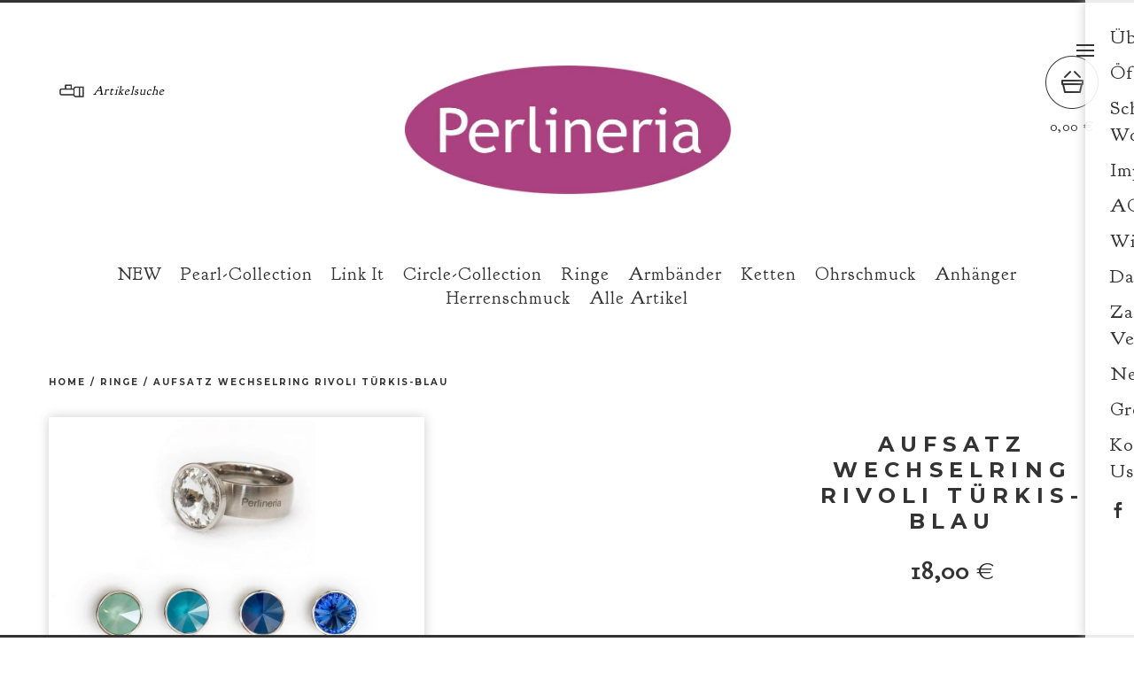

--- FILE ---
content_type: text/html; charset=utf-8
request_url: https://www.perlineria.de/product/aufsatz-wechselring-swarovski-rivoli-turkis-blau
body_size: 10159
content:
<!DOCTYPE html>
<!--[if lte IE 9 ]><html class="ie"><![endif]-->
<!--[if gt IE 9 ]><html><![endif]-->
<!--[if !IE]>--><html><!--<![endif]-->
  <head>
    <title>Perlineria </title>
    <!--<title>perlineria &mdash; Aufsatz Wechselring Rivoli Türkis-blau</title>-->
    <link rel="icon" type="image/png" href="https://assets.bigcartel.com/product_images/242289776/Perlinerialabel_Favicon.png">
    <link rel="apple-touch-icon" href="https://assets.bigcartel.com/product_images/242289584/Perlinerialabel_touch-icon.png"/>
    <meta charset="utf-8">
    <meta name="viewport" content="width=device-width,maximum-scale=1.0,user-scalable=no">
    <meta name="facebook-domain-verification" content="7mbxl21h05kjv312096sqz3y2woqdy"/>
    <link href="/theme_stylesheets/232899357/1758777772/theme.css" rel="stylesheet">
    <!-- Served from Big Cartel Storefront -->
<!-- Big Cartel generated meta tags -->
<meta name="generator" content="Big Cartel" />
<meta name="author" content="perlineria" />
<meta name="description" content="Aufsatz für den PERLINERIA® Wechselring Handgefertigter Ringaufsatz zum Aufschrauben auf die PERLINERIA® Ringschiene. Von Hand gefasster 14mm..." />
<meta name="referrer" content="strict-origin-when-cross-origin" />
<meta name="product_id" content="50728408" />
<meta name="product_name" content="Aufsatz Wechselring Rivoli Türkis-blau" />
<meta name="product_permalink" content="aufsatz-wechselring-swarovski-rivoli-turkis-blau" />
<meta name="theme_name" content="PickleJuice" />
<meta name="theme_version" content="2.1.1" />
<meta property="og:type" content="product" />
<meta property="og:site_name" content="perlineria" />
<meta property="og:title" content="Aufsatz Wechselring Rivoli Türkis-blau" />
<meta property="og:url" content="https://www.perlineria.de/product/aufsatz-wechselring-swarovski-rivoli-turkis-blau" />
<meta property="og:description" content="Aufsatz für den PERLINERIA® Wechselring Handgefertigter Ringaufsatz zum Aufschrauben auf die PERLINERIA® Ringschiene. Von Hand gefasster 14mm..." />
<meta property="og:image" content="https://assets.bigcartel.com/product_images/224927338/DSCF7895+_5_schrift.jpg?auto=format&amp;fit=max&amp;h=1200&amp;w=1200" />
<meta property="og:image:secure_url" content="https://assets.bigcartel.com/product_images/224927338/DSCF7895+_5_schrift.jpg?auto=format&amp;fit=max&amp;h=1200&amp;w=1200" />
<meta property="og:price:amount" content="18.00" />
<meta property="og:price:currency" content="EUR" />
<meta property="og:availability" content="instock" />
<meta name="twitter:card" content="summary_large_image" />
<meta name="twitter:title" content="Aufsatz Wechselring Rivoli Türkis-blau" />
<meta name="twitter:description" content="Aufsatz für den PERLINERIA® Wechselring Handgefertigter Ringaufsatz zum Aufschrauben auf die PERLINERIA® Ringschiene. Von Hand gefasster 14mm..." />
<meta name="twitter:image" content="https://assets.bigcartel.com/product_images/224927338/DSCF7895+_5_schrift.jpg?auto=format&amp;fit=max&amp;h=1200&amp;w=1200" />
<!-- end of generated meta tags -->

<!-- Big Cartel generated link tags -->
<link rel="preconnect" href="https://fonts.googleapis.com" />
<link rel="preconnect" href="https://fonts.gstatic.com" crossorigin="true" />
<link rel="stylesheet" href="//fonts.googleapis.com/css?family=Goudy+Bookletter+1911|Montserrat:300,400,500,700&amp;display=swap" type="text/css" title="Google Fonts" />
<link rel="canonical" href="https://www.perlineria.de/product/aufsatz-wechselring-swarovski-rivoli-turkis-blau" />
<link rel="alternate" href="https://www.perlineria.de/products.xml" type="application/rss+xml" title="Product Feed" />
<link rel="icon" href="/favicon.svg" type="image/svg+xml" />
<link rel="icon" href="/favicon.ico" type="image/x-icon" />
<link rel="apple-touch-icon" href="/apple-touch-icon.png" />
<!-- end of generated link tags -->

<!-- Big Cartel generated structured data -->
<script type="application/ld+json">
{"@context":"https://schema.org","@type":"BreadcrumbList","itemListElement":[{"@type":"ListItem","position":1,"name":"Home","item":"https://www.perlineria.de/"},{"@type":"ListItem","position":2,"name":"Products","item":"https://www.perlineria.de/products"},{"@type":"ListItem","position":3,"name":"Ringe","item":"https://www.perlineria.de/category/ringe"},{"@type":"ListItem","position":4,"name":"Aufsatz Wechselring Rivoli Türkis-blau","item":"https://www.perlineria.de/product/aufsatz-wechselring-swarovski-rivoli-turkis-blau"}]}
</script>
<script type="application/ld+json">
{"@context":"https://schema.org/","@type":"Product","name":"Aufsatz Wechselring Rivoli Türkis-blau","url":"https://www.perlineria.de/product/aufsatz-wechselring-swarovski-rivoli-turkis-blau","description":"Aufsatz für den PERLINERIA® Wechselring\n\nHandgefertigter Ringaufsatz zum Aufschrauben auf die PERLINERIA® Ringschiene. Von Hand gefasster 14mm SWAROVSKI Rivoli Kristall.\n\n18.00 € bzw. 21.00 € - je nach Farbe. Farbauswahl im Pull-down Menü.\n\nDurchmesser Ringaufsatz: ca. 16 mm \nHöhe: ca. 10,5 mm (ohne Gewinde)\nMaterial:Edelstahl,  \u0026quot;Crystallized™ - Swarovski Elements\u0026quot;, Lieferung ohne Ringschiene\n\nPreis inkl. MwSt. zzgl. Versandkosten\nAll prices are given in Euro and include VAT - additionally shipping costs according to our separate shipping costs overview\n\nLieferzeit (DE) ca. 3-5 Werktage*\n* Gilt für Lieferungen innerhalb Deutschlands. Lieferzeiten für andere Länder entnehmen Sie bitte der Schaltfläche mit den Versandinformationen\n\nShipping (DE) ca. 3-5 business days\nPlease find delivery times for other countries here: shipping information \n \nGeschenkbox dazu? Bestellbar in der Kategorie \u0026#39;Geschenkboxen\u0026#39;\nYou would like a gift box? Orderable in the category ‘Geschenkboxen’\n\n\n","sku":"50728408","image":["https://assets.bigcartel.com/product_images/224927338/DSCF7895+_5_schrift.jpg?auto=format\u0026fit=max\u0026h=1200\u0026w=1200"],"brand":{"@type":"Brand","name":"perlineria"},"offers":[{"@type":"Offer","name":"Aufsatz Wechselring Rivoli Türkis-blau (Auswahl treffen)","url":"https://www.perlineria.de/product/aufsatz-wechselring-swarovski-rivoli-turkis-blau","sku":"184201411","price":"18.0","priceCurrency":"EUR","priceValidUntil":"2027-01-21","availability":"https://schema.org/InStock","itemCondition":"NewCondition","additionalProperty":[{"@type":"PropertyValue","propertyID":"item_group_id","value":"50728408"}],"shippingDetails":[{"@type":"OfferShippingDetails","shippingDestination":{"@type":"DefinedRegion","addressCountry":"AT"},"shippingRate":{"@type":"MonetaryAmount","value":"7.9","currency":"EUR"}},{"@type":"OfferShippingDetails","shippingDestination":{"@type":"DefinedRegion","addressCountry":"DE"},"shippingRate":{"@type":"MonetaryAmount","value":"4.95","currency":"EUR"}}]},{"@type":"Offer","name":"Aufsatz Wechselring Rivoli Türkis-blau (Aufsatz mint green - €21.00)","url":"https://www.perlineria.de/product/aufsatz-wechselring-swarovski-rivoli-turkis-blau","sku":"184201414","price":"21.0","priceCurrency":"EUR","priceValidUntil":"2027-01-21","availability":"https://schema.org/InStock","itemCondition":"NewCondition","additionalProperty":[{"@type":"PropertyValue","propertyID":"item_group_id","value":"50728408"}],"shippingDetails":[{"@type":"OfferShippingDetails","shippingDestination":{"@type":"DefinedRegion","addressCountry":"AT"},"shippingRate":{"@type":"MonetaryAmount","value":"7.9","currency":"EUR"}},{"@type":"OfferShippingDetails","shippingDestination":{"@type":"DefinedRegion","addressCountry":"DE"},"shippingRate":{"@type":"MonetaryAmount","value":"4.95","currency":"EUR"}}]},{"@type":"Offer","name":"Aufsatz Wechselring Rivoli Türkis-blau (Aufsatz azure blue - €21.00)","url":"https://www.perlineria.de/product/aufsatz-wechselring-swarovski-rivoli-turkis-blau","sku":"184201417","price":"21.0","priceCurrency":"EUR","priceValidUntil":"2027-01-21","availability":"https://schema.org/InStock","itemCondition":"NewCondition","additionalProperty":[{"@type":"PropertyValue","propertyID":"item_group_id","value":"50728408"}],"shippingDetails":[{"@type":"OfferShippingDetails","shippingDestination":{"@type":"DefinedRegion","addressCountry":"AT"},"shippingRate":{"@type":"MonetaryAmount","value":"7.9","currency":"EUR"}},{"@type":"OfferShippingDetails","shippingDestination":{"@type":"DefinedRegion","addressCountry":"DE"},"shippingRate":{"@type":"MonetaryAmount","value":"4.95","currency":"EUR"}}]},{"@type":"Offer","name":"Aufsatz Wechselring Rivoli Türkis-blau (ausverkauft Aufsatz royal blue - €21.00)","url":"https://www.perlineria.de/product/aufsatz-wechselring-swarovski-rivoli-turkis-blau","sku":"184201420","price":"21.0","priceCurrency":"EUR","priceValidUntil":"2027-01-21","availability":"https://schema.org/InStock","itemCondition":"NewCondition","additionalProperty":[{"@type":"PropertyValue","propertyID":"item_group_id","value":"50728408"}],"shippingDetails":[{"@type":"OfferShippingDetails","shippingDestination":{"@type":"DefinedRegion","addressCountry":"AT"},"shippingRate":{"@type":"MonetaryAmount","value":"7.9","currency":"EUR"}},{"@type":"OfferShippingDetails","shippingDestination":{"@type":"DefinedRegion","addressCountry":"DE"},"shippingRate":{"@type":"MonetaryAmount","value":"4.95","currency":"EUR"}}]},{"@type":"Offer","name":"Aufsatz Wechselring Rivoli Türkis-blau (ausverkauft Aufsatz sapphire - €18.00)","url":"https://www.perlineria.de/product/aufsatz-wechselring-swarovski-rivoli-turkis-blau","sku":"184201423","price":"18.0","priceCurrency":"EUR","priceValidUntil":"2027-01-21","availability":"https://schema.org/InStock","itemCondition":"NewCondition","additionalProperty":[{"@type":"PropertyValue","propertyID":"item_group_id","value":"50728408"}],"shippingDetails":[{"@type":"OfferShippingDetails","shippingDestination":{"@type":"DefinedRegion","addressCountry":"AT"},"shippingRate":{"@type":"MonetaryAmount","value":"7.9","currency":"EUR"}},{"@type":"OfferShippingDetails","shippingDestination":{"@type":"DefinedRegion","addressCountry":"DE"},"shippingRate":{"@type":"MonetaryAmount","value":"4.95","currency":"EUR"}}]}]}
</script>

<!-- end of generated structured data -->

<script>
  window.bigcartel = window.bigcartel || {};
  window.bigcartel = {
    ...window.bigcartel,
    ...{"account":{"id":3172919,"host":"www.perlineria.de","bc_host":"perlineria.bigcartel.com","currency":"EUR","country":{"code":"DE","name":"Germany"}},"theme":{"name":"PickleJuice","version":"2.1.1","colors":{"link_hover_color":null,"button_background_color":null,"button_text_color":null,"background_color":null,"button_hover_background_color":null,"primary_text_color":null,"link_text_color":null}},"checkout":{"payments_enabled":true,"stripe_publishable_key":"pk_live_xuiQcbBBJE8L27VZmup2aB9g","paypal_merchant_id":"TGCT2TKXULA96"},"product":{"id":50728408,"name":"Aufsatz Wechselring Rivoli Türkis-blau","permalink":"aufsatz-wechselring-swarovski-rivoli-turkis-blau","position":209,"url":"/product/aufsatz-wechselring-swarovski-rivoli-turkis-blau","status":"active","created_at":"2018-10-11T21:25:11.000Z","has_password_protection":false,"images":[{"url":"https://assets.bigcartel.com/product_images/224927338/DSCF7895+_5_schrift.jpg?auto=format\u0026fit=max\u0026h=1000\u0026w=1000","width":1214,"height":1088}],"price":18.0,"default_price":18.0,"tax":0.0,"on_sale":false,"description":"Aufsatz für den PERLINERIA® Wechselring\r\n\r\nHandgefertigter Ringaufsatz zum Aufschrauben auf die PERLINERIA® Ringschiene. Von Hand gefasster 14mm SWAROVSKI Rivoli Kristall.\r\n\r\n18.00 € bzw. 21.00 € - je nach Farbe. Farbauswahl im Pull-down Menü.\r\n\r\nDurchmesser Ringaufsatz: ca. 16 mm \r\nHöhe: ca. 10,5 mm (ohne Gewinde)\r\nMaterial:Edelstahl,  \"Crystallized™ - Swarovski Elements\", Lieferung ohne Ringschiene\r\n\r\nPreis inkl. MwSt. zzgl. \u003ca href=\"/versand\"\u003eVersandkosten\u003c/a\u003e\r\nAll prices are given in Euro and include VAT - additionally shipping costs according to our separate \u003ca href=\"/versand\"\u003eshipping costs overview\u003c/a\u003e\r\n\r\nLieferzeit (DE) ca. 3-5 Werktage*\r\n* Gilt für Lieferungen innerhalb Deutschlands. Lieferzeiten für andere Länder entnehmen Sie bitte der Schaltfläche mit den \u003ca href=\"/versand\"\u003eVersandinformationen\u003c/a\u003e\r\n\r\nShipping (DE) ca. 3-5 business days\r\nPlease find delivery times for other countries here: \u003ca href=\"/versand\"\u003eshipping information\u003c/a\u003e \r\n \r\nGeschenkbox dazu? Bestellbar in der Kategorie 'Geschenkboxen'\r\nYou would like a gift box? Orderable in the category ‘Geschenkboxen’\r\n\r\n\r\n","has_option_groups":false,"options":[{"id":184201411,"name":"Auswahl treffen","price":18.0,"sold_out":false,"has_custom_price":false,"option_group_values":[],"isLowInventory":true,"isAlmostSoldOut":true},{"id":184201414,"name":"Aufsatz mint green - €21.00","price":21.0,"sold_out":false,"has_custom_price":true,"option_group_values":[],"isLowInventory":true,"isAlmostSoldOut":true},{"id":184201417,"name":"Aufsatz azure blue - €21.00","price":21.0,"sold_out":false,"has_custom_price":true,"option_group_values":[],"isLowInventory":true,"isAlmostSoldOut":true},{"id":184201420,"name":"ausverkauft Aufsatz royal blue - €21.00","price":21.0,"sold_out":false,"has_custom_price":true,"option_group_values":[],"isLowInventory":true,"isAlmostSoldOut":true},{"id":184201423,"name":"ausverkauft Aufsatz sapphire - €18.00","price":18.0,"sold_out":false,"has_custom_price":false,"option_group_values":[],"isLowInventory":true,"isAlmostSoldOut":true}],"artists":[],"categories":[{"id":13041415,"name":"Ringe","permalink":"ringe","url":"/category/ringe"}],"option_groups":[],"shipping":[{"amount_alone":7.9,"amount_with_others":0.0,"country":{"id":4,"name":"Austria","code":"AT"}},{"amount_alone":4.95,"amount_with_others":0.0,"country":{"id":16,"name":"Germany","code":"DE"}}]},"page":{"type":"product"}}
  }
</script>
<script id="stripe-js" src="https://js.stripe.com/v3/" async></script>
<script async src="https://www.paypal.com/sdk/js?client-id=AbPSFDwkxJ_Pxau-Ek8nKIMWIanP8jhAdSXX5MbFoCq_VkpAHX7DZEbfTARicVRWOVUgeUt44lu7oHF-&merchant-id=TGCT2TKXULA96&currency=EUR&components=messages,buttons" data-partner-attribution-id="BigCartel_SP_PPCP" data-namespace="PayPalSDK"></script>
<style type="text/css">.bc-product-video-embed { width: 100%; max-width: 640px; margin: 0 auto 1rem; } .bc-product-video-embed iframe { aspect-ratio: 16 / 9; width: 100%; border: 0; }</style>
<script type="text/javascript">
  var _bcaq = _bcaq || [];
  _bcaq.push(['_setUrl','stats1.bigcartel.com']);_bcaq.push(['_trackVisit','3172919']);_bcaq.push(['_trackProduct','50728408','3172919']);
  (function() {
    var bca = document.createElement('script'); bca.type = 'text/javascript'; bca.async = true;
    bca.src = '/stats.min.js';
    var s = document.getElementsByTagName('script')[0]; s.parentNode.insertBefore(bca, s);
  })();
</script>
<script src="/assets/currency-formatter-e6d2ec3fd19a4c813ec8b993b852eccecac4da727de1c7e1ecbf0a335278e93a.js"></script>
  
<style></style>
</head>
  
  <body class="product">
   <script>window.gdprAppliesGlobally=true;if(!("cmp_id" in window)||window.cmp_id<1){window.cmp_id=0}if(!("cmp_cdid" in window)){window.cmp_cdid="8e3dbf9eda6e"}if(!("cmp_params" in window)){window.cmp_params=""}if(!("cmp_host" in window)){window.cmp_host="b.delivery.consentmanager.net"}if(!("cmp_cdn" in window)){window.cmp_cdn="cdn.consentmanager.net"}if(!("cmp_proto" in window)){window.cmp_proto="https:"}if(!("cmp_codesrc" in window)){window.cmp_codesrc="0"}window.cmp_getsupportedLangs=function(){var b=["DE","EN","FR","IT","NO","DA","FI","ES","PT","RO","BG","ET","EL","GA","HR","LV","LT","MT","NL","PL","SV","SK","SL","CS","HU","RU","SR","ZH","TR","UK","AR","BS"];if("cmp_customlanguages" in window){for(var a=0;a<window.cmp_customlanguages.length;a++){b.push(window.cmp_customlanguages[a].l.toUpperCase())}}return b};window.cmp_getRTLLangs=function(){var a=["AR"];if("cmp_customlanguages" in window){for(var b=0;b<window.cmp_customlanguages.length;b++){if("r" in window.cmp_customlanguages[b]&&window.cmp_customlanguages[b].r){a.push(window.cmp_customlanguages[b].l)}}}return a};window.cmp_getlang=function(j){if(typeof(j)!="boolean"){j=true}if(j&&typeof(cmp_getlang.usedlang)=="string"&&cmp_getlang.usedlang!==""){return cmp_getlang.usedlang}var g=window.cmp_getsupportedLangs();var c=[];var f=location.hash;var e=location.search;var a="languages" in navigator?navigator.languages:[];if(f.indexOf("cmplang=")!=-1){c.push(f.substr(f.indexOf("cmplang=")+8,2).toUpperCase())}else{if(e.indexOf("cmplang=")!=-1){c.push(e.substr(e.indexOf("cmplang=")+8,2).toUpperCase())}else{if("cmp_setlang" in window&&window.cmp_setlang!=""){c.push(window.cmp_setlang.toUpperCase())}else{if(a.length>0){for(var d=0;d<a.length;d++){c.push(a[d])}}}}}if("language" in navigator){c.push(navigator.language)}if("userLanguage" in navigator){c.push(navigator.userLanguage)}var h="";for(var d=0;d<c.length;d++){var b=c[d].toUpperCase();if(g.indexOf(b)!=-1){h=b;break}if(b.indexOf("-")!=-1){b=b.substr(0,2)}if(g.indexOf(b)!=-1){h=b;break}}if(h==""&&typeof(cmp_getlang.defaultlang)=="string"&&cmp_getlang.defaultlang!==""){return cmp_getlang.defaultlang}else{if(h==""){h="EN"}}h=h.toUpperCase();return h};(function(){var n=document;var p=n.getElementsByTagName;var q=window;var f="";var b="_en";if("cmp_getlang" in q){f=q.cmp_getlang().toLowerCase();if("cmp_customlanguages" in q){for(var h=0;h<q.cmp_customlanguages.length;h++){if(q.cmp_customlanguages[h].l.toUpperCase()==f.toUpperCase()){f="en";break}}}b="_"+f}function g(i,e){var t="";i+="=";var s=i.length;var d=location;if(d.hash.indexOf(i)!=-1){t=d.hash.substr(d.hash.indexOf(i)+s,9999)}else{if(d.search.indexOf(i)!=-1){t=d.search.substr(d.search.indexOf(i)+s,9999)}else{return e}}if(t.indexOf("&")!=-1){t=t.substr(0,t.indexOf("&"))}return t}var j=("cmp_proto" in q)?q.cmp_proto:"https:";if(j!="http:"&&j!="https:"){j="https:"}var k=("cmp_ref" in q)?q.cmp_ref:location.href;var r=n.createElement("script");r.setAttribute("data-cmp-ab","1");var c=g("cmpdesign","");var a=g("cmpregulationkey","");var o=g("cmpatt","");r.src=j+"//"+q.cmp_host+"/delivery/cmp.php?"+("cmp_id" in q&&q.cmp_id>0?"id="+q.cmp_id:"")+("cmp_cdid" in q?"cdid="+q.cmp_cdid:"")+"&h="+encodeURIComponent(k)+(c!=""?"&cmpdesign="+encodeURIComponent(c):"")+(a!=""?"&cmpregulationkey="+encodeURIComponent(a):"")+(o!=""?"&cmpatt="+encodeURIComponent(o):"")+("cmp_params" in q?"&"+q.cmp_params:"")+(n.cookie.length>0?"&__cmpfcc=1":"")+"&l="+f.toLowerCase()+"&o="+(new Date()).getTime();r.type="text/javascript";r.async=true;if(n.currentScript&&n.currentScript.parentElement){n.currentScript.parentElement.appendChild(r)}else{if(n.body){n.body.appendChild(r)}else{var m=p("body");if(m.length==0){m=p("div")}if(m.length==0){m=p("span")}if(m.length==0){m=p("ins")}if(m.length==0){m=p("script")}if(m.length==0){m=p("head")}if(m.length>0){m[0].appendChild(r)}}}var r=n.createElement("script");r.src=j+"//"+q.cmp_cdn+"/delivery/js/cmp"+b+".min.js";r.type="text/javascript";r.setAttribute("data-cmp-ab","1");r.async=true;if(n.currentScript&&n.currentScript.parentElement){n.currentScript.parentElement.appendChild(r)}else{if(n.body){n.body.appendChild(r)}else{var m=p("body");if(m.length==0){m=p("div")}if(m.length==0){m=p("span")}if(m.length==0){m=p("ins")}if(m.length==0){m=p("script")}if(m.length==0){m=p("head")}if(m.length>0){m[0].appendChild(r)}}}})();window.cmp_addFrame=function(b){if(!window.frames[b]){if(document.body){var a=document.createElement("iframe");a.style.cssText="display:none";if("cmp_cdn" in window&&"cmp_ultrablocking" in window&&window.cmp_ultrablocking>0){a.src="//"+window.cmp_cdn+"/delivery/empty.html"}a.name=b;document.body.appendChild(a)}else{window.setTimeout(window.cmp_addFrame,10,b)}}};window.cmp_rc=function(h){var b=document.cookie;var f="";var d=0;while(b!=""&&d<100){d++;while(b.substr(0,1)==" "){b=b.substr(1,b.length)}var g=b.substring(0,b.indexOf("="));if(b.indexOf(";")!=-1){var c=b.substring(b.indexOf("=")+1,b.indexOf(";"))}else{var c=b.substr(b.indexOf("=")+1,b.length)}if(h==g){f=c}var e=b.indexOf(";")+1;if(e==0){e=b.length}b=b.substring(e,b.length)}return(f)};window.cmp_stub=function(){var a=arguments;__cmp.a=__cmp.a||[];if(!a.length){return __cmp.a}else{if(a[0]==="ping"){if(a[1]===2){a[2]({gdprApplies:gdprAppliesGlobally,cmpLoaded:false,cmpStatus:"stub",displayStatus:"hidden",apiVersion:"2.0",cmpId:31},true)}else{a[2](false,true)}}else{if(a[0]==="getUSPData"){a[2]({version:1,uspString:window.cmp_rc("")},true)}else{if(a[0]==="getTCData"){__cmp.a.push([].slice.apply(a))}else{if(a[0]==="addEventListener"||a[0]==="removeEventListener"){__cmp.a.push([].slice.apply(a))}else{if(a.length==4&&a[3]===false){a[2]({},false)}else{__cmp.a.push([].slice.apply(a))}}}}}}};window.cmp_gppstub=function(){var a=arguments;__gpp.q=__gpp.q||[];if(!a.length){return __gpp.q}var g=a[0];var f=a.length>1?a[1]:null;var e=a.length>2?a[2]:null;if(g==="ping"){return{gppVersion:"1.0",cmpStatus:"stub",cmpDisplayStatus:"hidden",apiSupport:[],currentAPI:"",cmpId:31}}else{if(g==="addEventListener"){__gpp.e=__gpp.e||[];if(!("lastId" in __gpp)){__gpp.lastId=0}__gpp.lastId++;var c=__gpp.lastId;__gpp.e.push({id:c,callback:f});return{eventName:"listenerRegistered",listenerId:c,data:true}}else{if(g==="removeEventListener"){var h=false;__gpp.e=__gpp.e||[];for(var d=0;d<__gpp.e.length;d++){if(__gpp.e[d].id==e){__gpp.e[d].splice(d,1);h=true;break}}return{eventName:"listenerRemoved",listenerId:e,data:h}}else{if(g==="hasSection"||g==="getSection"||g==="getField"||g==="getGPPString"){return null}else{__gpp.q.push([].slice.apply(a))}}}}};window.cmp_msghandler=function(d){var a=typeof d.data==="string";try{var c=a?JSON.parse(d.data):d.data}catch(f){var c=null}if(typeof(c)==="object"&&c!==null&&"__cmpCall" in c){var b=c.__cmpCall;window.__cmp(b.command,b.parameter,function(h,g){var e={__cmpReturn:{returnValue:h,success:g,callId:b.callId}};d.source.postMessage(a?JSON.stringify(e):e,"*")})}if(typeof(c)==="object"&&c!==null&&"__uspapiCall" in c){var b=c.__uspapiCall;window.__uspapi(b.command,b.version,function(h,g){var e={__uspapiReturn:{returnValue:h,success:g,callId:b.callId}};d.source.postMessage(a?JSON.stringify(e):e,"*")})}if(typeof(c)==="object"&&c!==null&&"__tcfapiCall" in c){var b=c.__tcfapiCall;window.__tcfapi(b.command,b.version,function(h,g){var e={__tcfapiReturn:{returnValue:h,success:g,callId:b.callId}};d.source.postMessage(a?JSON.stringify(e):e,"*")},b.parameter)}if(typeof(c)==="object"&&c!==null&&"__gppCall" in c){var b=c.__gppCall;window.__gpp(b.command,function(h,g){var e={__gppReturn:{returnValue:h,success:g,callId:b.callId}};d.source.postMessage(a?JSON.stringify(e):e,"*")},b.parameter,"version" in b?b.version:1)}};window.cmp_setStub=function(a){if(!(a in window)||(typeof(window[a])!=="function"&&typeof(window[a])!=="object"&&(typeof(window[a])==="undefined"||window[a]!==null))){window[a]=window.cmp_stub;window[a].msgHandler=window.cmp_msghandler;window.addEventListener("message",window.cmp_msghandler,false)}};window.cmp_setGppStub=function(a){if(!(a in window)||(typeof(window[a])!=="function"&&typeof(window[a])!=="object"&&(typeof(window[a])==="undefined"||window[a]!==null))){window[a]=window.cmp_gppstub;window[a].msgHandler=window.cmp_msghandler;window.addEventListener("message",window.cmp_msghandler,false)}};window.cmp_addFrame("__cmpLocator");if(!("cmp_disableusp" in window)||!window.cmp_disableusp){window.cmp_addFrame("__uspapiLocator")}if(!("cmp_disabletcf" in window)||!window.cmp_disabletcf){window.cmp_addFrame("__tcfapiLocator")}if(!("cmp_disablegpp" in window)||!window.cmp_disablegpp){window.cmp_addFrame("__gppLocator")}window.cmp_setStub("__cmp");if(!("cmp_disabletcf" in window)||!window.cmp_disabletcf){window.cmp_setStub("__tcfapi")}if(!("cmp_disableusp" in window)||!window.cmp_disableusp){window.cmp_setStub("__uspapi")}if(!("cmp_disablegpp" in window)||!window.cmp_disablegpp){window.cmp_setGppStub("__gpp")};</script> <header>
      <div class="container clearfix">
        <div class="grid_3 search_bar">
          <form name="search" action="/products" method="get" autocomplete="off">
            <input type="search" name="search" value="Artikelsuche">
            <input type="submit" name="submit" value=" ">
          </form>
        </div>
        <div class="grid_4 logo">
          <a href="/" title="perlineria">
            
              <img src="https://assets.bigcartel.com/theme_images/83505348/Perlinerialabel+mittel+19_8kb.jpg" alt="perlineria">
            
          </a>
        </div>

        <div class="cart">
          <a href="/cart" data-show-cart="data-show-cart">
            <span>0,00 <span class="currency_sign">&euro;</span></span>
          </a>
        </div>
        
      </div>
    </header>

    <aside>
      <a href="#">Menu</a>

      <div class="wrapper">
        

        <ul>
          
            <li><a title="View Über uns" href="/uber-uns">Über uns</a></li>
          
            <li><a title="View Öffnungszeiten" href="/offnungszeiten">Öffnungszeiten</a></li>
          
            <li><a title="View Schmuck Workshops" href="/schmuck-workshops">Schmuck Workshops</a></li>
          
            <li><a title="View Impressum" href="/impressum">Impressum</a></li>
          
            <li><a title="View AGB" href="/agb">AGB</a></li>
          
            <li><a title="View Widerrufsrecht" href="/widerrufsbelehrung">Widerrufsrecht</a></li>
          
            <li><a title="View Datenschutzerklärung" href="/datenschutzerklarung">Datenschutzerklärung</a></li>
          
            <li><a title="View Zahlung / Versand" href="/versand">Zahlung / Versand</a></li>
          
            <li><a title="View Newsletter" href="/newsletter">Newsletter</a></li>
          
            <li><a title="View Größen " href="/ringgroe-ermitteln">Größen </a></li>
          

          <li><a href="/contact">Kontakt / Contact Us</a></li>

          
        </ul>

        <ul class="social">
          

          
            <li><a title="Facebook" href="https://www.facebook.com/www.perlineria.de/" target="_blank"><svg xmlns="http://www.w3.org/2000/svg" width="36" height="36" viewBox="157.162 90 297.799 612"><path d="M369.036 193.795h85.68V90H333.662c-97.553 19.707-98.776 108.936-98.776 108.936V304.69h-77.724v102.937h77.724V702H343.21V407.383h102.08l9.67-102.938H343.945v-75.52c-.123-33.172 25.092-35.13 25.092-35.13z"/></svg></a></li>
          

          
            <li><a title="Instagram" href="https://www.instagram.com/perlineria/" target="_blank"><svg xmlns="http://www.w3.org/2000/svg" width="36" height="36" viewBox="0 90 612 612"><path d="M540.273 90H71.727C32.19 90 0 122.19 0 161.727v468.67C0 669.81 32.19 702 71.727 702h468.67c39.535 0 71.726-32.19 71.726-71.727V161.727C612 122.313 579.687 90 540.273 90zM306 280.332c63.893 0 115.668 51.775 115.668 115.668S369.893 511.668 306 511.668 190.332 459.893 190.332 396 242.107 280.332 306 280.332zM542.232 608.12c0 13.096-10.77 23.867-23.868 23.867H92.412c-13.097 0-23.868-10.77-23.868-23.868V348.51h56.304c-3.917 15.177-6.12 31.21-6.12 47.49 0 103.55 83.966 187.272 187.272 187.272S493.272 499.552 493.272 396c0-16.524-2.204-32.313-6.12-47.49h55.08v259.61zm0-353.002c0 13.097-10.77 23.868-23.868 23.868h-69.77c-13.096 0-23.867-10.77-23.867-23.868V185.35c0-13.097 10.77-23.868 23.868-23.868h69.77c13.096 0 23.867 10.77 23.867 23.868v69.768z"/></svg></a></li>
          

          

          
            <li><a title="Pinterest" href="https://www.pinterest.de/perlineriaschmu/"><svg xmlns="http://www.w3.org/2000/svg" width="36" height="36" viewBox="0 0 12 16"><path d="M4.933 10.582c-.406 2.203-.9 4.314-2.366 5.418-.452-3.33.665-5.83 1.183-8.484C2.866 6 3.9 2.9 5.7 3.63c2.315.97-2 5.77.9 6.34 3 .6 4.225-5.4 2.365-7.36C6.285-.22 1.1 2.5 1.8 6.596c.154 1 1.1 1.3.4 2.658C.48 8.858-.034 7.45.032 5.574.138 2.504 2.692.352 5.255.054c3.24-.376 6.3 1.2 6.7 4.396.473 3.568-1.462 7.433-4.927 7.2C6.063 11.5 5.7 11 4.9 10.582z"/></svg></a></li>
          
        </ul>
      </div>
    </aside>

    <section class="content">
      
        <div class="container clearfix">
  <div class="grid_12 categories">
    <ul>
      
        <li><a title="View NEW" href="/category/new">NEW</a></li>
      
        <li><a title="View Pearl-Collection" href="/category/pearl-collection">Pearl-Collection</a></li>
      
        <li><a title="View Link It" href="/category/link-it">Link It</a></li>
      
        <li><a title="View Circle-Collection" href="/category/circle-collection">Circle-Collection</a></li>
      
        <li><a title="View Ringe" href="/category/ringe">Ringe</a></li>
      
        <li><a title="View Armbänder" href="/category/armbander">Armbänder</a></li>
      
        <li><a title="View Ketten" href="/category/ketten">Ketten</a></li>
      
        <li><a title="View Ohrschmuck" href="/category/ohrschmuck">Ohrschmuck</a></li>
      
        <li><a title="View Anhänger" href="/category/anhanger">Anhänger</a></li>
      
        <li><a title="View Herrenschmuck" href="/category/herrenschmuck">Herrenschmuck</a></li>
      
      <li><a href="/products">Alle Artikel</a></li>
    </ul>
  </div>
</div>
<div class="container clearfix">
  <div  class="grid_12" id="breadcrumbs">
    <hr>
    <h4>
      <a href="/" title="store home">Home</a>
       / <a title="View Ringe" href="/category/ringe">Ringe</a> /
      <a href="/product" title="Aufsatz Wechselring Rivoli Türkis-blau">Aufsatz Wechselring Rivoli Türkis-blau</a>
    </h4>
  </div>
  <div class="grid_8 single_product">
    <div class="product_wrapper">
      
      <img src="https://assets.bigcartel.com/product_images/224927338/DSCF7895+_5_schrift.jpg?auto=format&fit=max&h=1000&w=1000" alt="Image of Aufsatz Wechselring Rivoli Türkis-blau" class="primary_image">
    </div>
    
      
        
          <div id="more_products">
            <hr><h4>andere Artikel</h4><hr>
            
              
              <a href="/product/spannring" title="Spannring"><img src="https://assets.bigcartel.com/product_images/bde17b96-7506-47dc-8524-34eac7c4e15d/spannring.jpg?auto=format&fit=max&w=600" alt="Image of Spannring"></a>
              
            
              
              <a href="/product/was-sind-steckringe" title="Was sind STECKRINGE?"><img src="https://assets.bigcartel.com/product_images/272788310/7951572C-99B4-4C7D-B2BB-DC52FC8671AD.jpeg?auto=format&fit=max&w=600" alt="Image of Was sind STECKRINGE?"></a>
              
            
              
              <a href="/product/the-wave-stud-silber" title="The Wave Studs Silber"><img src="https://assets.bigcartel.com/product_images/203bf582-6009-4726-bc5e-ab48b370fa63/the-wave-stud-silber.jpg?auto=format&fit=max&w=600" alt="Image of The Wave Studs Silber"></a>
              
            
          </div>
        
      
    
  </div>
  <div class="details">
    <div id="thumbs">
      
    </div>
    <h1>Aufsatz Wechselring Rivoli Türkis-blau</h1>
    
      <h2>18,00 <span class="currency_sign">&euro;</span></span></h2>
    
    <hr>
    
    <div id="description" class="less-details">

        <p class="truncate"><p>Aufsatz für den PERLINERIA® Wechselring</p>
<p>Handgefertigter Ringaufsatz zum Aufschrauben auf die PERLINERIA® Ringschiene. Von Hand gefasster 14mm SWAROVSKI Rivoli Kristall.</p>
<p>18.00 € bzw. 21.00 € - je nach Farbe. Farbauswahl im Pull-down Menü.</p>
<p>Durchmesser Ringaufsatz: ca. 16 mm 
<br />Höhe: ca. 10,5 mm (ohne Gewinde)
<br />Material:Edelstahl,  "Crystallized™ - Swarovski Elements", Lieferung ohne Ringschiene</p>
<p>Preis inkl. MwSt. zzgl. <a href="/versand">Versandkosten</a>
<br />All prices are given in Euro and include VAT - additionally shipping costs according to our separate <a href="/versand">shipping costs overview</a></p>
<p>Lieferzeit (DE) ca. 3-5 Werktage*
<br />* Gilt für Lieferungen innerhalb Deutschlands. Lieferzeiten für andere Länder entnehmen Sie bitte der Schaltfläche mit den <a href="/versand">Versandinformationen</a></p>
<p>Shipping (DE) ca. 3-5 business days
<br />Please find delivery times for other countries here: <a href="/versand">shipping information</a> 
<br /> 
<br />Geschenkbox dazu? Bestellbar in der Kategorie 'Geschenkboxen'
<br />You would like a gift box? Orderable in the category ‘Geschenkboxen’</p></p>

    </div>
		<hr>
		
    
      <form method="post" action="/cart" id="product_form">
        <input type="text" name="cart[add][quantity]" id="product_qty" value="1" autocomplete="off" />
        
  	      <div class="select clearfix">
  	        <select name="cart[add][id]" id="option"><option value="184201411">Auswahl treffen</option>
<option value="184201414">Aufsatz mint green - €21.00 - 21,00 <span class="currency_sign">&euro;</span></option>
<option value="184201417">Aufsatz azure blue - €21.00 - 21,00 <span class="currency_sign">&euro;</span></option>
<option value="184201420">ausverkauft Aufsatz royal blue - €21.00 - 21,00 <span class="currency_sign">&euro;</span></option>
<option value="184201423">ausverkauft Aufsatz sapphire - €18.00</option></select>
  	        <svg xmlns="http://www.w3.org/2000/svg" xmlns:xlink="http://www.w3.org/1999/xlink" version="1.1" x="0px" y="0px" width="10.001px" height="6px" viewBox="0 0 10.001 6" xml:space="preserve"><path class="down_arrow" d="M9.852 1.537c0.199-0.189 0.199-0.496 0-0.684L9.135 0.17C8.938-0.02 8.617-0.02 8.4 0.17L5.016 3.5 L1.582 0.143c-0.199-0.189-0.52-0.189-0.717 0L0.148 0.826c-0.197 0.188-0.197 0.5 0 0.684l4.508 4.3 c0.199 0.2 0.5 0.2 0.7 0L9.852 1.537z"/></svg>
  	      </div>
          
        <button class="button" name="submit" type="submit" title="Add to cart" data-add-to-cart="data-add-to-cart">Ins Körbchen</button>
      </form>
    
    <div id="share_this">
      <a href="http://twitter.com/home?status=Aufsatz Wechselring Rivoli Türkis-blau%20-%20perlineria%20https://www.perlineria.de/product/aufsatz-wechselring-swarovski-rivoli-turkis-blau" onclick="javascript:window.open(this.href, '', 'menubar=no,toolbar=no,resizable=no,scrollbars=no,height=400,width=600');return false;">tweet this!</a>
      <a href="https://www.facebook.com/sharer/sharer.php?u=https://www.perlineria.de/product/aufsatz-wechselring-swarovski-rivoli-turkis-blau" onclick="javascript:window.open(this.href, '', 'menubar=no,toolbar=no,resizable=no,scrollbars=no,height=400,width=600');return false;">share this!</a>
      <a target="_blank" data-pin-custom="true" data-pin-do="buttonPin" href="https://www.pinterest.com/pin/create/button/?url=https://www.perlineria.de/product/aufsatz-wechselring-swarovski-rivoli-turkis-blau&media=https://assets.bigcartel.com/product_images/224927338/DSCF7895+_5_schrift.jpg&description=Aufsatz für den PERLINERIA® Wechselring

Handgefertigter Ringaufsatz zum Aufschrauben auf die PERLINERIA® Ringschiene. Von Hand gefasster 14mm SWAROVSKI Rivoli Kristall.

18.00 € bzw. 21.00 € - je nach Farbe. Farbauswahl im Pull-down Menü.

Durchmesser Ringaufsatz: ca. 16 mm 
Höhe: ca. 10,5 mm (ohne Gewinde)
Material:Edelstahl,  &quot;Crystallized™ - Swarovski Elements&quot;, Lieferung ohne Ringschiene

Preis inkl. MwSt. zzgl. &lt;a href=&quot;/versand&quot;&gt;Versandkosten&lt;/a&gt;
All prices are given in Euro and include VAT - additionally shipping costs according to our separate &lt;a href=&quot;/versand&quot;&gt;shipping costs overview&lt;/a&gt;

Lieferzeit (DE) ca. 3-5 Werktage*
* Gilt für Lieferungen innerhalb Deutschlands. Lieferzeiten für andere Länder entnehmen Sie bitte der Schaltfläche mit den &lt;a href=&quot;/versand&quot;&gt;Versandinformationen&lt;/a&gt;

Shipping (DE) ca. 3-5 business days
Please find delivery times for other countries here: &lt;a href=&quot;/versand&quot;&gt;shipping information&lt;/a&gt; 
 
Geschenkbox dazu? Bestellbar in der Kategorie &#39;Geschenkboxen&#39;
You would like a gift box? Orderable in the category ‘Geschenkboxen’


">pin this!</a>
    </div>
  </div>
</div>

      
    </section>
    <FONT FACE=“goudy bookletter 1911“><center><a href="/uber-uns" target="_blank">Über uns</a><br><a href="/impressum" target="_blank">Impressum</a><br><a href="/AGB" target="_blank">AGB</a><br><a href="/widerrufsbelehrung" target="_blank">Widerrufsrecht</a><br><a href="/datenschutzerklarung" target="_blank">Datenschutzerklärung</a><br></b><a href="/Versand" target="_blank">Zahlung / Versand</a><br></b><a href="/contact" target="_blank">Kontakt</a><br><a href="/offnungszeiten" target="_blank">Öffnungsszeiten</a></center></font>
          <footer>
      <div class="container">
        <p>&copy; 2026 perlineria</p>
        <p><a href="https://www.bigcartel.com/?utm_source=bigcartel&utm_medium=storefront&utm_campaign=3172919&utm_term=perlineria" data-bc-hook="attribution">Powered by Big Cartel</a></p>
      </div>
      
    </footer>
    
  <script src="//ajax.googleapis.com/ajax/libs/jquery/1.10.2/jquery.min.js"></script>
    <script src="https://assets.bigcartel.com/api/6/api.eur.js?v=1" type="text/javascript"></script>
    <script src="https://assets.bigcartel.com/theme_assets/79/2.1.1/theme.js?v=1"></script>
    
      <script async defer src="//assets.pinterest.com/js/pinit.js"></script>
    
  

<script defer src="https://static.cloudflareinsights.com/beacon.min.js/vcd15cbe7772f49c399c6a5babf22c1241717689176015" integrity="sha512-ZpsOmlRQV6y907TI0dKBHq9Md29nnaEIPlkf84rnaERnq6zvWvPUqr2ft8M1aS28oN72PdrCzSjY4U6VaAw1EQ==" data-cf-beacon='{"rayId":"9c147a9d3ac92a83","version":"2025.9.1","serverTiming":{"name":{"cfExtPri":true,"cfEdge":true,"cfOrigin":true,"cfL4":true,"cfSpeedBrain":true,"cfCacheStatus":true}},"token":"44d6648085c9451aa740849b0372227e","b":1}' crossorigin="anonymous"></script>
</body>
</html>


--- FILE ---
content_type: text/css; charset=utf-8
request_url: https://www.perlineria.de/theme_stylesheets/232899357/1758777772/theme.css
body_size: 9036
content:
/*! normalize.css v2.1.0 | MIT License | git.io/normalize */

/* ==========================================================================
   HTML5 display definitions
   ========================================================================== */

/**
 * Correct `block` display not defined in IE 8/9.
 */


article,
aside,
details,
figcaption,
figure,
footer,
header,
hgroup,
main,
nav,
section,
summary {
    display: block;
}

/**
 * Correct `inline-block` display not defined in IE 8/9.
 */

audio,
canvas,
video {
    display: inline-block;
}

/**
 * Prevent modern browsers from displaying `audio` without controls.
 * Remove excess height in iOS 5 devices.
 */

audio:not([controls]) {
    display: none;
    height: 0;
}

/**
 * Address styling not present in IE 8/9.
 */

[hidden] {
    display: none;
}

/* ==========================================================================
   Base
   ========================================================================== */

/**
 * 1. Set default font family to sans-serif.
 * 2. Prevent iOS text size adjust after orientation change, without disabling
 *    user zoom.
 */

html {
    font-family: sans-serif; /* 1 */
    -webkit-text-size-adjust: 100%; /* 2 */
    -ms-text-size-adjust: 100%; /* 2 */
}

/**
 * Remove default margin.
 */

body {
    margin: 0;
}

/* ==========================================================================
   Links
   ========================================================================== */

/**
 * Address `outline` inconsistency between Chrome and other browsers.
 */

a:focus {
    outline: thin dotted;
}

/**
 * Improve readability when focused and also mouse hovered in all browsers.
 */

a:active,
a:hover {
    outline: 0;
}

/* ==========================================================================
   Typography
   ========================================================================== */

/**
 * Address variable `h1` font-size and margin within `section` and `article`
 * contexts in Firefox 4+, Safari 5, and Chrome.
 */

h1 {
    font-size: 2em;
    margin: 0.67em 0;
}

/**
 * Address styling not present in IE 8/9, Safari 5, and Chrome.
 */

abbr[title] {
    border-bottom: 1px dotted;
}

/**
 * Address style set to `bolder` in Firefox 4+, Safari 5, and Chrome.
 */

b,
strong {
    font-weight: bold;
}

/**
 * Address styling not present in Safari 5 and Chrome.
 */

dfn {
    font-style: italic;
}

/**
 * Address differences between Firefox and other browsers.
 */

hr {
    -moz-box-sizing: content-box;
    box-sizing: content-box;
    height: 0;
}

/**
 * Address styling not present in IE 8/9.
 */

mark {
    background: #ff0;
    color: #000;
}

/**
 * Correct font family set oddly in Safari 5 and Chrome.
 */

code,
kbd,
pre,
samp {
    font-family: monospace, serif;
    font-size: 1em;
}

/**
 * Improve readability of pre-formatted text in all browsers.
 */

pre {
    white-space: pre-wrap;
}

/**
 * Set consistent quote types.
 */

q {
    quotes: "\201C" "\201D" "\2018" "\2019";
}

/**
 * Address inconsistent and variable font size in all browsers.
 */

small {
    font-size: 80%;
}

/**
 * Prevent `sub` and `sup` affecting `line-height` in all browsers.
 */

sub,
sup {
    font-size: 75%;
    line-height: 0;
    position: relative;
    vertical-align: baseline;
}

sup {
    top: -0.5em;
}

sub {
    bottom: -0.25em;
}

/* ==========================================================================
   Embedded content
   ========================================================================== */

/**
 * Remove border when inside `a` element in IE 8/9.
 */

img {
    border: 0;
}

/**
 * Correct overflow displayed oddly in IE 9.
 */

svg:not(:root) {
    overflow: hidden;
}

/* ==========================================================================
   Figures
   ========================================================================== */

/**
 * Address margin not present in IE 8/9 and Safari 5.
 */

figure {
    margin: 0;
}

/* ==========================================================================
   Forms
   ========================================================================== */

/**
 * Define consistent border, margin, and padding.
 */

fieldset {
    border: 1px solid #c0c0c0;
    margin: 0 2px;
    padding: 0.35em 0.625em 0.75em;
}

/**
 * 1. Correct `color` not being inherited in IE 8/9.
 * 2. Remove padding so people aren't caught out if they zero out fieldsets.
 */

legend {
    border: 0; /* 1 */
    padding: 0; /* 2 */
}

/**
 * 1. Correct font family not being inherited in all browsers.
 * 2. Correct font size not being inherited in all browsers.
 * 3. Address margins set differently in Firefox 4+, Safari 5, and Chrome.
 */

button,
input,
select,
textarea {
    font-family: inherit; /* 1 */
    font-size: 100%; /* 2 */
    margin: 0; /* 3 */
}

/**
 * Address Firefox 4+ setting `line-height` on `input` using `!important` in
 * the UA stylesheet.
 */

button,
input {
    line-height: normal;
}

/**
 * Address inconsistent `text-transform` inheritance for `button` and `select`.
 * All other form control elements do not inherit `text-transform` values.
 * Correct `button` style inheritance in Chrome, Safari 5+, and IE 8+.
 * Correct `select` style inheritance in Firefox 4+ and Opera.
 */

button,
select {
    text-transform: none;
}

/**
 * 1. Avoid the WebKit bug in Android 4.0.* where (2) destroys native `audio`
 *    and `video` controls.
 * 2. Correct inability to style clickable `input` types in iOS.
 * 3. Improve usability and consistency of cursor style between image-type
 *    `input` and others.
 */

button,
html input[type="button"], /* 1 */
input[type="reset"],
input[type="submit"] {
    -webkit-appearance: button; /* 2 */
    cursor: pointer; /* 3 */
}

/**
 * Re-set default cursor for disabled elements.
 */

button[disabled],
html input[disabled] {
    cursor: default;
}

/**
 * 1. Address box sizing set to `content-box` in IE 8/9.
 * 2. Remove excess padding in IE 8/9.
 */

input[type="checkbox"],
input[type="radio"] {
    box-sizing: border-box; /* 1 */
    padding: 0; /* 2 */
}

/**
 * 1. Address `appearance` set to `searchfield` in Safari 5 and Chrome.
 * 2. Address `box-sizing` set to `border-box` in Safari 5 and Chrome
 *    (include `-moz` to future-proof).
 */

input[type="search"] {
    -webkit-appearance: textfield; /* 1 */
    -moz-box-sizing: content-box;
    -webkit-box-sizing: content-box; /* 2 */
    box-sizing: content-box;
}

/**
 * Remove inner padding and search cancel button in Safari 5 and Chrome
 * on OS X.
 */

input[type="search"]::-webkit-search-cancel-button,
input[type="search"]::-webkit-search-decoration {
    -webkit-appearance: none;
}

/**
 * Remove inner padding and border in Firefox 4+.
 */

button::-moz-focus-inner,
input::-moz-focus-inner {
    border: 0;
    padding: 0;
}

/**
 * 1. Remove default vertical scrollbar in IE 8/9.
 * 2. Improve readability and alignment in all browsers.
 */

textarea {
    overflow: auto; /* 1 */
    vertical-align: top; /* 2 */
}

/* ==========================================================================
   Tables
   ========================================================================== */

/**
 * Remove most spacing between table cells.
 */

table {
    border-collapse: collapse;
    border-spacing: 0;
}
* html .clearfix, *:first-child + html .clearfix {
  zoom: 1;
}

.clear {
  clear: both;
  display: block;
  height: 0;
  overflow: hidden;
  visibility: hidden;
  width: 0;
}

.clearfix:after {
  clear: both;
  content: '';
  display: block;
  font-size: 0;
  height: 0;
  line-height: 0;
  visibility: hidden;
  width: 0;
}

.container {
  margin: auto;
  max-width: 1200px;
  width: 100%;
}

.grid_1 {
  width: 5.833333%;
}

/*   70px */
.grid_2 {
  width: 14.1666667%;
}

/*  170px */
.grid_3 {
  width: 22.5%;
}

/*  270px */
.grid_4 {
  width: 30.833333%;
}

/*  370px */
.grid_5 {
  width: 39.166667%;
}

/*  470px */
.grid_6 {
  width: 47.5%;
}

/*  570px */
.grid_7 {
  width: 55.833333%;
}

/*  670px */
.grid_8 {
  width: 64.166667%;
}

/*  770px */
.grid_9 {
  width: 80.833333%;
}

/*  870px */
.grid_10 {
  width: 81.25%;
}

/*  970px */
.grid_11 {
  width: 89.166667%;
}

/* 1070px */
.grid_12 {
  width: 97.5%;
}

/* 1170px */
.grid_1, .grid_2, .grid_3, .grid_4, .grid_5, .grid_6,
.grid_7, .grid_8, .grid_9, .grid_10, .grid_11, .grid_12 {
  float: left;
  margin: .833333% 1.25%;
}

.pull_1 {
  margin-left: -8.333333%;
}

.pull_2 {
  margin-left: -16.666667%;
}

.pull_3 {
  margin-left: -25%;
}

.pull_4 {
  margin-left: -33.333333%;
}

.pull_5 {
  margin-left: -41.666667%;
}

.pull_6 {
  margin-left: -50%;
}

.push_1 {
  margin-left: 8.333333%;
}

.push_2 {
  margin-left: 16.666667%;
}

.push_3 {
  margin-left: 25%;
}

.push_4 {
  margin-left: 33.333333%;
}

.push_5 {
  margin-left: 41.666667%;
}

.push_6 {
  margin-left: 50%;
}
a {
  color: #333333;
  outline: none;
  text-decoration: none;
}
a:hover {
  filter: alpha(opacity=90);
  opacity: .9;
}

body {
  background-color: white;
  box-sizing: border-box;
  color: #333333;
  height: 100%;
  padding: 3px 0;
}
body:after, body:before {
  border-top: 3px solid #333333;
  content: '';
  display: inline-block;
  left: 0;
  position: fixed;
  width: 100%;
  z-index: 100;
}
body:after {
  top: 0;
}
body:before {
  bottom: 0;
}
body.no-scroll {
  overflow-y: scroll;
  position: fixed;
  width: 100%;
}

a, button, submit, select, input, .select {
  -webkit-transition-property: all;
  -moz-transition-property: all;
  -o-transition-property: all;
  transition-property: all;
  -webkit-transition-duration: 0.1s;
  -moz-transition-duration: 0.1s;
  -o-transition-duration: 0.1s;
  transition-duration: 0.1s;
  -webkit-transition-timing-function: ease-in-out;
  -moz-transition-timing-function: ease-in-out;
  -o-transition-timing-function: ease-in-out;
  transition-timing-function: ease-in-out;
}

h1, h4, h5 {
  font-family: "Montserrat", "Helvetica Neue", Arial, Helvetica, Geneva, sans-serif;
  font-weight: bold;
  text-transform: uppercase;
}

h2, h3 {
  font-family: "Goudy Bookletter 1911", "Helvetica Neue", Arial, Helvetica, Geneva, sans-serif;
  letter-spacing: 1px;
}

h4, h5 {
  letter-spacing: .2em;
}

h1 {
  font-size: 1.5em;
  letter-spacing: .3em;
}

h2 {
  font-size: 1.75em;
}

h3 {
  font-size: 1em;
}

h4 {
  font-size: .875em;
}

h5 {
  font-size: 1.125em;
}

hr {
  background: white;
  border: 0;
  height: 3px;
  margin-bottom: 28px;
}

html {
  height: 100%;
}
html:before {
  border-left: 3px solid #333333;
  display: inline-block;
  left: 0;
  position: fixed;
  height: 100%;
  z-index: 100;
}

img {
  vertical-align: bottom;
}

p {
  font: 0.875em "Goudy Bookletter 1911", "Helvetica Neue", Arial, Helvetica, Geneva, sans-serif;
  line-height: 24px;
  letter-spacing: 1px;
}

span {
  font: 1em "Goudy Bookletter 1911", "Helvetica Neue", Arial, Helvetica, Geneva, sans-serif;
  letter-spacing: 1px;
}

ul {
  padding: 0;
}
ul li {
  display: inline-block;
  list-style: none;
}

.custom a {
  color: #7c737d;
}
.custom img {
  max-width: 100%;
}
.custom ol, .custom ul {
  font: 0.875em "Goudy Bookletter 1911", "Helvetica Neue", Arial, Helvetica, Geneva, sans-serif;
  letter-spacing: 1px;
}
.custom ul {
  padding-left: 2em;
}
.custom ul li {
  display: list-item;
  list-style: disc;
}

.cart_box .errors, #product_form .errors {
  background-color: #7c737d;
  box-sizing: border-box;
  text-align: center;
  padding: 20px;
  margin: 0px 0;
  color: #fff;
  font: 0.75em "Montserrat", "Helvetica Neue", Arial, Helvetica, Geneva, sans-serif;
  text-transform: uppercase;
  width: 100%;
}
.cart_box .errors li, #product_form .errors li {
  display: block;
}
.cart_box .errors li + li, #product_form .errors li + li {
  margin-top: 20px;
}

.button {
  border: 2px solid #333333;
  font: bold 0.75em "Montserrat", "Helvetica Neue", Arial, Helvetica, Geneva, sans-serif;
  text-transform: uppercase;
  text-align: center;
  letter-spacing: 0.2em;
  padding: 11px 23px;
  outline: none;
}
.button:hover {
  border-color: #7c737d;
  color: #7c737d;
  outline: none;
}
.button:active {
  background-color: #7c737d;
  color: white;
  outline: none;
}
.button:focus {
  outline: none;
}

.select {
  border: 3px solid #333333;
  box-sizing: border-box;
  color: #333333;
  width: 264px;
  position: relative;
}
.select select {
  background: none;
  border: 0px;
  color: #333333;
  cursor: pointer;
  font: bold 0.75em "Montserrat", "Helvetica Neue", Arial, Helvetica, Geneva, sans-serif;
  height: 100%;
  text-transform: uppercase;
  letter-spacing: 0.1em;
  padding: 0 38px 0 12px;
  position: relative;
  width: 100%;
  z-index: 2;
  -webkit-appearance: none;
  -moz-appearance: none;
  appearance: none;
}
.select select option {
  color: #000;
  background: #FFF;
}
.select select:focus {
  outline: none;
}
.select select::-ms-expand {
  display: none;
}
.select svg {
  fill: #333333;
  position: absolute;
  right: 17px;
  top: 18px;
  z-index: 1;
}
.select:hover {
  border: 3px solid #7c737d;
}
.select:hover svg {
  fill: #7c737d;
}

.ie select {
  appearance: normal;
  padding: 0px;
}

.ie .select svg {
  display: none;
}

.overlay {
  display: none;
  position: relative;
  z-index: 200;
}

.categories {
  font: 1em "Goudy Bookletter 1911", "Helvetica Neue", Arial, Helvetica, Geneva, sans-serif;
  letter-spacing: 1px;
  text-align: center;
}
.categories li {
  padding: 0 8px;
}

.current a {
  color: #7c737d;
}

body.maintenance, body.checkout {
  border-right: 3px solid #333333;
}
body.checkout .message h1, body.success .message h1 {
  margin-top: 15%;
}
body.checkout .message hr, body.success .message hr {
  margin-bottom: 80px;
}
body.maintenance .message_tall {
  min-height: 1200px;
  text-align: center;
}
body.maintenance .message_tall h1 {
  margin-top: 15%;
}

header {
  background: transparent;
  box-sizing: border-box;
  overflow: hidden;
  padding-top: 60px;
  padding-bottom: 40px;
  width: 100%;
  z-index: 2;
}
header .cart {
  float: right;
  text-align: center;
  width: 60px;
  position: relative;
}
header .cart a {
  background: url(https://assets.bigcartel.com/theme_assets/79/2.1.1/images/cart_icon.png) top center no-repeat;
  background-size: contain;
  display: block;
  padding-top: 70px;
  position: relative;
  z-index: 2;
}
header .cart span span {
  padding: 0 2px 0 0;
}
header .light_cart {
  border-radius: 50%;
  width: 60px;
  height: 60px;
  position: absolute;
  top: 0px;
  display: block;
  z-index: 1;
  overflow: hidden;
}
header .green_cart {
  background-color: #7c737d;
  width: 60px;
  height: 0px;
  position: absolute;
  bottom: 0;
  display: block;
  z-index: 1;
}
header .imgAdd {
  margin-top: 8px;
}
header .logo {
  margin-left: 11.833333%;
  text-align: center;
}
header .logo img {
  max-width: 100%;
}
header .search_bar {
  color: #333333;
  height: 42px;
  margin-top: 20px;
  padding-top: 10px;
  width: 244px;
}
header .search_bar input[type="search"] {
  background: rgba(255, 255, 255, 0) url(https://assets.bigcartel.com/theme_assets/79/2.1.1/images/search_icon.png) 12px 2px no-repeat;
  background-size: 28px 15px;
  border: none;
  box-shadow: none;
  font: 0.875em "Goudy Bookletter 1911", "Helvetica Neue", Arial, Helvetica, Geneva, sans-serif;
  letter-spacing: 1px;
  font-style: italic;
  outline: none;
  padding-left: 50px;
  width: 138px;
}
header .search_bar input[type="submit"] {
  background-color: rgba(255, 255, 255, 0);
  border: none;
  border-left: 2px solid #333333;
  font: bold 0.75em "Montserrat", "Helvetica Neue", Arial, Helvetica, Geneva, sans-serif;
  height: 40px;
  letter-spacing: .2em;
  line-height: 2px;
  outline: none;
  padding-left: 11px;
  text-transform: uppercase;
  text-align: center;
  width: 44px;
}
header .search_bar_border {
  border: 2px solid #333333;
  height: 38px;
  padding-top: 0px;
  width: 240px;
}
header .search_bar_border input[type="search"] {
  background-position: 10px 1px;
}

section.content {
  background: transparent;
  padding-bottom: 140px;
}

aside {
  background-color: rgba(255, 255, 255, 0.9);
  -moz-box-shadow: 0 0 12px #cccccc;
  -webkit-box-shadow: 0 0 12px #cccccc;
  box-shadow: 0 0 12px #cccccc;
  font: 1.35em "Goudy Bookletter 1911", "Helvetica Neue", Arial, Helvetica, Geneva, sans-serif;
  letter-spacing: 1px;
  height: 100%;
  position: fixed;
  right: -13.666667%;
  top: 0;
  -o-transition: all .5s ease-in-out;
  -ms-transition: all .5s ease-in-out;
  -moz-transition: all .5s ease-in-out;
  -webkit-transition: all .5s ease-in-out;
  transition: all .5s ease-in-out;
  width: 18%;
  z-index: 200;
}
aside .wrapper {
  padding: 0 20px 28px 28px;
  overflow: scroll;
  height: 100%;
}
aside.expand {
  right: 0;
}
aside > a {
  background: url(https://assets.bigcartel.com/theme_assets/79/2.1.1/images/hamburger.png) no-repeat left top;
  background-size: 20px;
  height: 14px;
  left: -10px;
  overflow: hidden;
  position: absolute;
  text-indent: -999px;
  top: 50px;
  width: 20px;
}
aside a:hover {
  color: #7c737d;
}
aside li {
  display: block;
  padding: 5px 0;
}
aside .social {
  margin-top: -10px;
}
aside .social a {
  display: block;
}
aside .social a svg {
  fill: #333333;
  height: 18px;
  width: 18px;
}
aside .social a svg:hover {
  fill: #7c737d;
}
aside .social li {
  display: inline-block;
  padding: 0;
}
aside .social li + li {
  margin-left: 4px;
}

footer {
  overflow: hidden;
  padding: 90px 0;
  background-color: white;
}
footer .container {
  box-sizing: border-box;
  padding: 0 1.25%;
}
footer p {
  margin: 0;
  text-align: right;
}
footer p:first-child {
  float: left;
}
.cart-wrapper {
  background-color: rgba(255, 255, 255, 0.95);
  box-sizing: border-box;
  display: block;
  height: 100%;
  left: 0;
  overflow: scroll;
  padding: 50px 0;
  position: fixed;
  top: 0;
  width: 100%;
  z-index: 200;
}
.cart-wrapper hr {
  background: #333333;
  margin: 100px 0;
}
.cart-wrapper #total {
  margin-bottom: 10%;
  padding-top: 40px;
  text-align: center;
}
.cart-wrapper #total h4 {
  font-size: .750em;
  margin-bottom: 5px;
}
.cart-wrapper #total span {
  font-size: 3.375em;
}
.cart-wrapper #total span span {
  font-size: 1em;
}
.cart-wrapper #total .button {
  color: #ffffff;
  background-color: #333333;
  float: none;
  padding: 18px 105px;
}
.cart-wrapper #total ul {
  display: inline-block;
  padding-bottom: 1.5em;
}
.cart-wrapper #total ul h4 {
  font-size: .6em;
}
.cart-wrapper #total ul li + li {
  margin-left: 3em;
}
.cart-wrapper #total ul span {
  font-size: 1.5em;
}
.cart-wrapper #total ul span span {
  font-size: 1em;
}
.cart-wrapper .cart_box {
  border-bottom: 3px solid #333333;
  padding: 20px 0 20px 0;
  width: 100%;
  position: relative;
}
.cart-wrapper .cart_box:last-of-type {
  border: none;
}
.cart-wrapper .cart_box h5 {
  margin-top: 0;
}
.cart-wrapper .cart_box img {
  height: auto;
  max-width: 100%;
  width: 100%;
}
.cart-wrapper .cart_box .button {
  background-color: #333333;
  color: white;
  float: right;
  margin-top: 1.55%;
}
.cart-wrapper .cart_box .button:hover {
  background-color: #7c737d;
  color: white;
}
.cart-wrapper .cart_box .close {
  float: right;
  padding-top: 10px;
}
.cart-wrapper .select {
  background: white;
  height: 46px;
  width: 100%;
}
.cart-wrapper .close_overlay {
  float: right;
  margin-right: 0;
}
.cart-wrapper .close_overlay a {
  background: white url(https://assets.bigcartel.com/theme_assets/79/2.1.1/images/x_outs_sprite.png) no-repeat left top;
  background-size: 60px;
  border-radius: 50%;
  display: inline-block;
  float: right;
  height: 60px;
  margin-top: 14px;
  overflow: hidden;
  text-indent: -999px;
  width: 60px;
}
.cart-wrapper .message {
  min-height: 700px;
  text-align: center;
}
.cart-wrapper .message hr {
  margin: 80px 0;
}
.cart-wrapper .message .button {
  display: inline-block;
  margin-top: 25px;
  padding: 18px 105px;
}
.cart-wrapper .quantity input {
  border: 2px solid #333333;
  box-sizing: border-box;
  outline: none;
  padding: 5px 10px;
  width: 100%;
}
.cart-wrapper .quantity span {
  font: 0.75em "Montserrat", "Helvetica Neue", Arial, Helvetica, Geneva, sans-serif;
}
.cart-wrapper .remove {
  background: url(https://assets.bigcartel.com/theme_assets/79/2.1.1/images/x_outs_sprite.png) -20px -66px no-repeat;
  background-size: 60px;
  display: inline-block;
  height: 20px;
  overflow: hidden;
  text-indent: -999px;
  width: 20px;
}

#shipping_total {
  text-align: left;
  padding-bottom: 20px;
}

#shipping_total h4 {
  margin-top: 0;
  margin-bottom: 2px;
  font-size: .750em;
}

#discount {
  position: absolute;
  top: 20px;
  right: 0;
  text-align: left;
}

#discount h4 {
  display: inline-block;
  font-size: .750em;
  text-align: right;
  margin: 0;
}

#discount input {
  border: 2px solid #333;
  outline: none;
  padding: 0 5px;
  font: 0.8em "Goudy Bookletter 1911", "Helvetica Neue", Arial, Helvetica, Geneva, sans-serif;
  background-color: #ffffff;
  width: 122px;
  margin-top: 5px;
  display: inline;
}

.cart-wrapper .cart_box h5 {
  margin-bottom: 0;
}

.update-btn {
  background-color: #333333;
  color: white;
  border: none;
  font: bold 0.75em "Open Sans", "Helvetica Neue", Arial, Helvetica, Geneva, sans-serif;
  text-transform: uppercase;
  text-align: center;
  letter-spacing: 0.2em;
  padding: 11px 23px;
  outline: none;
  display: block;
  margin-bottom: 10px;
  float: right;
}

.update-btn:hover {
  background-color: #7c737d;
  color: white;
}

#cart_options h3 {
  display: block;
}
#cart_options label {
  font-family: "Montserrat", "Helvetica Neue", Arial, Helvetica, Geneva, sans-serif;
  margin-right: 1em;
}
#cart_options #cart-shipping-tax {
  float: left;
}
#cart_options #discount_option {
  float: right;
}

input#cart_discount_code {
  border: 3px solid #333333;
  box-sizing: border-box;
  height: 47px;
  line-height: 47px;
  outline: none;
  padding: 0 10px;
  width: 200px;
}

#cart_options br + h3 {
  margin-top: 60px;
}
.contact_form {
  position: relative;
}
.contact_form div {
  float: right;
  max-height: 42px;
  overflow: hidden;
}
.contact_form div + input {
  display: inline-block;
  float: left;
  width: 60%;
}
.contact_form h1 {
  margin-top: 100px;
  text-align: center;
}
.contact_form input {
  background-color: transparent;
  border: 2px solid #333333;
  box-sizing: border-box;
  font: normal 1em "Goudy Bookletter 1911", "Helvetica Neue", Arial, Helvetica, Geneva, sans-serif;
  outline: none;
  padding: 10px 15px;
  width: 100%;
}
.contact_form label {
  display: block;
  font: bold 0.875em "Montserrat", "Helvetica Neue", Arial, Helvetica, Geneva, sans-serif;
  margin-bottom: 10px;
  text-transform: uppercase;
}
.contact_form li.grid_12 {
  text-align: center;
}
.contact_form textarea {
  background-color: transparent;
  border: 2px solid #333333;
  box-sizing: border-box;
  font: normal 0.875em "Goudy Bookletter 1911", "Helvetica Neue", Arial, Helvetica, Geneva, sans-serif;
  height: 242px;
  letter-spacing: .2em;
  max-height: 242px;
  max-width: 100%;
  outline: none;
  padding: 10px 15px;
  width: 100%;
}
.contact_form .button {
  background-color: #333333;
  color: white;
  display: inline-block;
  font: bold 1.125em "Montserrat", "Helvetica Neue", Arial, Helvetica, Geneva, sans-serif;
  margin-top: 50px;
  padding: 14px 59px;
}
.contact_form .button:hover {
  background-color: #7c737d;
}
.contact_form .errors {
  text-align: center;
  padding: 0 20px;
  margin: 0px 0;
  color: #fff;
  font: bold 1em "Montserrat", "Helvetica Neue", Arial, Helvetica, Geneva, sans-serif;
  text-transform: uppercase;
}
.contact_form .errors li {
  width: 100%;
  background-color: #7c737d;
  padding: 20px 0;
}
.home #slideshow {
  overflow: hidden;
  position: relative;
}
.home #slideshow article {
  overflow: hidden;
  text-align: center;
}
.home #slideshow img {
  height: 80%;
  width: auto;
}
.home #slideshow > a:first-of-type {
  background: url(https://assets.bigcartel.com/theme_assets/79/2.1.1/images/slide_arrow.png) no-repeat left top;
  background-size: 33px;
  bottom: 55px;
  height: 33px;
  left: 50%;
  margin-left: -16px;
  overflow: hidden;
  position: absolute;
  text-indent: -999px;
  width: 33px;
  z-index: 1;
}
.home #slideshow .wmuSliderPrev, .home #slideshow .wmuSliderNext {
  display: block;
  height: 90%;
  overflow: hidden;
  position: absolute;
  text-indent: 100%;
  white-space: nowrap;
  width: 50%;
}
.home #slideshow .wmuSliderNext {
  right: 0;
}
.home #slideshow .wmuSliderPagination {
  position: absolute;
  text-align: center;
  width: 100%;
}
.home #slideshow .wmuSliderPagination li {
  display: inline-block;
}
.home #slideshow .wmuSliderPagination li + li {
  margin-left: .5em;
}
.home #slideshow .wmuSliderPagination li a {
  background-color: black;
  border-radius: 100%;
  display: block;
  height: .5em;
  overflow: hidden;
  text-indent: 100%;
  white-space: nowrap;
  width: .5em;
}
.home #slideshow .wmuSliderPagination li a.wmuActive {
  background-color: white;
}

.wmuSlider + .container .categories {
  margin-top: 40px;
}
#next, #prev {
  display: block;
  height: 100%;
  overflow: hidden;
  position: absolute;
  text-indent: 100%;
  top: 0;
  white-space: nowrap;
  width: 50%;
}
#next:hover:after, #prev:hover:after {
  content: '';
}
#next:after, #prev:after {
  background: url(https://assets.bigcartel.com/theme_assets/79/2.1.1/images/arrows_sprite.png) no-repeat;
  background-size: 33px;
  display: block;
  height: 33px;
  margin-top: -16px;
  position: absolute;
  top: 50%;
  width: 33px;
}

#breadcrumbs h4 {
  font-size: .625em;
}

#description {
  margin-bottom: 20px;
  text-align: left;
  -webkit-transition: all .5s ease;
  -moz-transition: all .5s ease;
  -o-transition: all .5s ease;
  -ms-transition: all .5s ease;
  transition: all .5s ease;
}

#description a {
  color: #7c737d;
}

#description ul {
  padding-left: 20px;
  font: 0.875em "Goudy Bookletter 1911", "Helvetica Neue", Arial, Helvetica, Geneva, sans-serif;
  line-height: 24px;
}

#description ul li {
  display: block;
  list-style-type: disc !important;
  display: list-item !important;
}

#more_button, #more_button.less_button {
  display: none;
}

#product_qty {
  display: none;
}

#more_products {
  position: relative;
}
#more_products a {
  border: 3px solid white;
  -moz-box-shadow: 0 0 12px #cccccc;
  -webkit-box-shadow: 0 0 12px #cccccc;
  box-shadow: 0 0 12px #cccccc;
  display: inline-block;
  margin: 55px 17px 0 0;
  overflow: hidden;
  vertical-align: top;
}
#more_products a:last-of-type {
  margin-right: 0;
}
#more_products a:hover {
  opacity: 1;
}
#more_products a:hover img {
  filter: url("data:image/svg+xml;utf8,<svg xmlns='http://www.w3.org/2000/svg'><filter id='svgBlur' x='-5%' y='-5%'><feGaussianBlur in='SourceGraphic' stdDeviation='2'/></filter></svg>#svgBlur");
  -webkit-filter: blur(2px);
  filter: blur(2px);
}
#more_products h4 {
  font-size: .750em;
  left: 310px;
  position: absolute;
  top: -14px;
}
#more_products hr {
  position: absolute;
  top: 0;
  float: none;
  left: 0;
  width: 301px;
}
#more_products hr:last-of-type {
  left: auto;
  right: 0;
}
#more_products img {
  height: auto;
  max-width: 170px;
}

#next {
  right: 0;
}
#next:after {
  right: 15px;
}

#prev {
  left: 0;
}
#prev:after {
  background-position: 0 -45px;
  left: 15px;
}

#share_this {
  font: 0.875em "Goudy Bookletter 1911", "Helvetica Neue", Arial, Helvetica, Geneva, sans-serif;
  font-style: italic;
  letter-spacing: 1px;
}
#share_this a {
  cursor: pointer;
  padding: 0 10px;
  text-decoration: underline;
}

#thumbs a:hover {
  opacity: 1;
}
#thumbs a:hover img {
  filter: url("data:image/svg+xml;utf8,<svg xmlns='http://www.w3.org/2000/svg'><filter id='svgBlur' x='-5%' y='-5%'><feGaussianBlur in='SourceGraphic' stdDeviation='1'/></filter></svg>#svgBlur");
  -webkit-filter: blur(1px);
  filter: blur(1px);
}
#thumbs img {
  max-height: 61px;
  max-width: 61px;
  min-height: 61px;
  min-width: 61px;
}
#thumbs li {
  margin: 0 6px 10px 0;
}
#thumbs li:nth-child(4n) {
  margin-right: 0px;
}
#thumbs li a {
  border: 3px solid white;
  -moz-box-shadow: 0 0 12px #cccccc;
  -webkit-box-shadow: 0 0 12px #cccccc;
  box-shadow: 0 0 12px #cccccc;
  display: inline-block;
  max-height: 70px;
  max-height: 70px;
  overflow: hidden;
}
#thumbs ul {
  margin-top: 0;
}

.availability h2 {
  margin: 0;
}

.details {
  float: right;
  margin-right: 1.25%;
  margin-top: 10px;
  text-align: center;
  width: 25%;
}
.details .button {
  background-color: #333333;
  color: white;
  display: inherit;
  height: 47px;
  margin: 20px 0 40px 0;
  width: 300px;
}
.details .button:hover {
  background-color: #7c737d;
  color: white;
}
.details .select {
  height: 46px;
  margin-top: 10px;
  width: 100%;
}

.details hr {
  margin-top: 40px;
}

.more_details {
  height: auto !important;
}

.product_wrapper {
  margin-bottom: 100px;
  position: relative;
}
.product_wrapper > img {
  border: 3px solid white;
  -moz-box-shadow: 0 0 12px #cccccc;
  -webkit-box-shadow: 0 0 12px #cccccc;
  box-shadow: 0 0 12px #cccccc;
  box-sizing: border-box;
  height: auto;
  max-width: 100%;
  width: 100%;
}

.single_product {
  float: left;
}
.product_list ul {
  padding: 16px 0;
  margin: 0;
}

.product_list li {
  border: 3px solid white;
  -moz-box-shadow: 0 0 12px #cccccc;
  -webkit-box-shadow: 0 0 12px #cccccc;
  box-shadow: 0 0 12px #cccccc;
  box-sizing: border-box;
  position: relative;
  overflow: hidden;
}
.product_list li:hover figcaption {
  bottom: 0;
}
.product_list li:hover img {
  filter: url("data:image/svg+xml;utf8,<svg xmlns='http://www.w3.org/2000/svg'><filter id='svgBlur' x='-5%' y='-5%'><feGaussianBlur in='SourceGraphic' stdDeviation='3'/></filter></svg>#svgBlur");
  -webkit-filter: blur(3px);
  filter: blur(3px);
}
.product_list li a {
  display: block;
}
.product_list li a:hover {
  opacity: 1;
}
.product_list li figure {
  overflow: hidden;
}
.product_list li figure figcaption {
  background-color: white;
  box-sizing: border-box;
  bottom: -200px;
  padding: 0 20px 20px;
  position: absolute;
  -moz-transition: bottom linear .4s;
  -webkit-transition: bottom linear .4s;
  transition: bottom linear .4s;
  width: 100%;
  z-index: 1;
}
.product_list li figure figcaption:before {
  background-color: white;
  bottom: -105px;
  content: '';
  display: block;
  height: 200px;
  left: -36px;
  position: absolute;
  padding: 20px;
  -ms-transform: rotate(15deg);
  -moz-transform: rotate(15deg);
  -webkit-transform: rotate(15deg);
  transform: rotate(15deg);
  width: 100%;
  z-index: -1;
}
.product_list li figure img {
  width: 100%;
}
.product_list li h4 {
  margin: 0 0 5px;
}
.product_list li:nth-child(4n+1) {
  clear: both;
}
.product_list li:nth-child(even) figcaption:before {
  left: 0;
  -ms-transform: rotate(-15deg);
  -moz-transform: rotate(-15deg);
  -webkit-transform: rotate(-15deg);
  transform: rotate(-15deg);
}

#load_more {
  margin-top: 5%;
  text-align: center;
}

.product_list h1:last-of-type {
  text-align: center;
  margin-top: 80px;
}
.message {
  text-align: center;
  height: 500px;
}

.message p {
  margin-bottom: 50px;
}

.message hr {
  margin: 0;
}
@media screen and (max-width: 1255px) {
  /* ================================
  - front page and categories
  ==========================*/
  .container {
    max-width: 1100px;
  }

  /* ================================
   product page
  ==========================*/
  #more_products img {
    max-width: 154px;
  }

  .details .button {
    width: 275px;
  }

  .wrapper-dropdown {
    width: 275px;
    box-sizing: border-box;
  }

  #more_products hr {
    width: 263px;
  }

  #more_products h4 {
    left: 276px;
  }

  #thumbs li:nth-child(4n) {
    margin-right: 6px;
  }
}
@media screen and (max-width: 1160px) {
  /* ================================
  - front page and categories
  ==========================*/
  .container {
    max-width: 1000px;
    position: relative;
  }

  .categories li {
    padding-bottom: 5px;
  }

  .search_bar {
    display: none;
  }

  .search_bar_border {
    display: none;
  }

  header .logo {
    box-sizing: border-box;
    margin-left: 0;
    margin-right: 0;
    width: 100%;
    padding: 0 110px;
  }
  header .logo h1 {
    margin-top: 0;
  }
  header .cart {
    float: none;
    position: absolute;
    right: 45px;
    top: 0;
  }

  .product_list ul li {
    width: 30%;
  }

  .product_list li:nth-child(3n+1) {
    clear: both;
  }

  .product_list li:nth-child(4n+1) {
    clear: none;
  }

  .product_list figure:hover img {
    -o-filter: none;
    -ms-filter: none;
    -moz-filter: none;
    -webkit-filter: none;
    filter: none;
  }

  figcaption h4 {
    margin: 0;
  }

  figcaption > span {
    position: absolute;
    bottom: 10px;
  }

  /* ================================
  - product page
  ==========================*/
  .details .button {
    width: 250px;
  }

  .wrapper-dropdown {
    width: 250px;
  }

  #more_products img {
    max-width: 138px;
  }

  #more_products hr {
    width: 239px;
  }

  #more_products h4 {
    left: 244px;
  }

  #share_this a {
    padding: 0 5px;
  }
}
@media screen and (max-width: 1065px) {
  /* ================================
  - front page and categories
  ==========================*/
  .container {
    max-width: 900px;
  }

  aside {
    width: 35%;
    right: -31.5%;
  }

  aside ul li a {
    font-size: .875em;
  }

  aside .social a svg {
    height: 18px;
    width: 18px;
  }

  /* ================================
  - product page
  ==========================*/
  .details .button {
    width: 225px;
  }

  .wrapper-dropdown {
    width: 225px;
  }

  #more_products hr {
    width: 216px;
  }

  #more_products h4 {
    left: 218px;
    font-size: .7em;
  }

  #more_products img {
    max-width: 121px;
  }

  .product_list li figure figcaption {
    display: inline-block;
    width: 100%;
    height: 120px;
    background-color: rgba(255, 255, 255, 0.7);
    position: absolute;
    left: 0;
    bottom: 0px;
    padding: 20px 20px 10px 20px;
    z-index: 1;
    -webkit-transition: all .3s ease;
    -moz-transition: all .3s ease;
    -o-transition: all .3s ease;
    -ms-transition: all .3s ease;
    transition: all .3s ease;
    box-sizing: border-box;
  }

  .product_list li figure figcaption:before {
    display: none;
  }

  #share_this a {
    padding: 0 3px;
  }
}
@media screen and (max-width: 970px) {
  /* ================================
  - front page and categories
  ==========================*/
  .container {
    max-width: 800px;
  }

  header {
    padding: 5px 0 15px 0;
  }

  header .logo {
    float: none;
  }
  header .logo h1 {
    margin: 0.67em 0;
  }

  header .cart {
    position: relative;
    right: 0;
    float: none;
    width: 100%;
  }
  header .cart a {
    background-size: 60px;
  }

  header .cart span {
    display: block;
  }

  header .cart span span {
    display: inline;
  }

  .light_cart {
    margin-left: -30px;
    left: 50%;
  }

  /* ================================
  - Cart page
  ==========================*/
  .cart-wrapper .close_overlay {
    float: none;
    text-align: center;
    margin-top: 38px;
  }

  .cart-wrapper .close_overlay a {
    float: none;
    margin: 0;
  }

  .cart_box h1 {
    text-align: center;
  }

  .cart-wrapper hr {
    margin: 75px 0;
  }

  .message h1 {
    margin-top: 0;
  }

  .cart-wrapper .cart_box .button {
    width: 100%;
    margin-top: 30px;
  }

  /* ================================
  - product page
  ==========================*/
  #more_products {
    display: none;
  }

  .single_product {
    width: 97.5%;
  }

  #description {
    text-align: center;
  }

  .details {
    width: 97.5%;
  }

  #thumbs li {
    margin: 1.25%;
  }

  #thumbs li:nth-child(4n) {
    margin: 1.25%;
  }

  h2 {
    font-size: 2.75em;
  }

  .wrapper-dropdown {
    width: 100%;
    text-align: center;
    margin-top: 50px;
  }

  .details .button {
    display: block;
    width: 100%;
    margin-top: 30px;
    margin-bottom: 40px;
  }

  #share_this a {
    font-size: 1.25em;
    padding: 0 40px;
  }
}
@media screen and (max-width: 870px) {
  /* ================================
  - front page and categories
  ==========================*/
  .container {
    max-width: 700px;
  }

  /* ================================
  - contact
  ==========================*/
  .contact_form li.grid_6.push_3 {
    width: 97.5%;
    margin-left: 1.25%;
  }

  .details {
    margin-top: -40px;
  }
}
@media screen and (max-width: 768px) {
  /* ================================
  - front page and categories
  ==========================*/
  .container {
    max-width: 650px;
  }

  .product_list ul li {
    width: 46%;
  }

  .product_list li:nth-child(2n+1) {
    clear: both;
  }

  .product_list li:nth-child(3n+1) {
    clear: none;
  }

  li#cart-shipping-tax {
    width: 45%;
  }

  /* ================================
  - contact
  ==========================*/
  .contact_form div {
    margin-bottom: 10px;
  }

  #captcha {
    width: 46%;
  }

  aside .social li {
    padding: 0 5px;
  }

  /* ================================
  - footer
  ==========================*/
  footer {
    padding: 60px 20px;
  }
}
@media screen and (max-width: 690px) {
  /* ================================
  - front page and categories
  ==========================*/
  html:before {
    border-left: none;
  }

  .container {
    max-width: 690px;
  }

  .wmuSlider {
    display: none;
  }

  .home #minus_buffer {
    margin-top: 20px;
  }

  .categories {
    margin-top: 20px;
  }

  header {
    padding: 0px 0 15px 0;
    position: static;
  }

  header .logo {
    margin-top: 0;
    position: fixed;
    background-color: transparent;
    border-bottom: 3px solid #333;
    z-index: 100;
    padding: 0 70px;
  }

  header .logo h1 {
    font-size: 1.25em;
  }

  header .cart {
    margin-top: 0;
    padding-top: 100px;
  }

  aside {
    right: -50%;
    text-align: center;
    padding: 0;
  }

  aside ul {
    margin: 0;
    padding: 10px 40px 0px 40px;
  }

  aside li {
    padding: 0;
    display: block;
  }

  aside > a {
    width: 25px;
    height: 17px;
    background-size: 25px;
    top: 20px;
    left: 40px;
    right: 0px;
    position: fixed;
  }

  .expand {
    right: 0;
    width: 100%;
    text-align: center;
  }

  div.grid_12.custom {
    padding: 0 20px;
  }

  .product_list {
    margin-top: 40px;
    padding-left: 20px;
  }

  .content > .errors {
    margin-top: -16px;
    display: none;
  }

  .content > .errors li {
    display: none;
  }

  .cart a {
    position: relative;
    z-index: 2;
  }

  header .light_cart {
    top: 74px;
    z-index: 0;
  }

  footer p {
    text-align: center;
  }
  footer p:first-child {
    float: none;
  }
  footer p:first-child + p {
    margin-top: 1em;
  }

  #breadcrumbs + .custom {
    box-sizing: border-box;
    padding: 0 20px;
  }

  /* ================================
  - cart page
  ==========================*/
  .cart-wrapper {
    padding: 20px 20px;
  }

  .cart-wrapper .close_overlay {
    margin-top: 83px;
  }

  .cart-wrapper .grid_2 {
    width: 40%;
  }

  .cart-wrapper .grid_2:nth-of-type(even) {
    margin-left: 1.25%;
  }

  .cart-wrapper .grid_4 {
    width: 50%;
  }

  .cart-wrapper .grid_1 {
    width: 10%;
    margin: 1.25%;
  }

  .cart-wrapper .quantity input {
    padding: 5px 10px;
    font-size: 1.25em;
  }

  .cart-wrapper .grid_2 > span {
    font-size: 1.75em;
  }

  .cart-wrapper .cart_box .close {
    float: none;
  }

  li#cart-shipping-tax {
    width: 100%;
    margin-bottom: 10px;
  }

  /* ================================
  - product page
  ==========================*/
  .categories {
    width: 91%;
    padding: 0 20px;
  }

  #breadcrumbs {
    width: 91%;
    padding: 0 20px;
  }

  .single_product {
    width: 91%;
    padding: 0 20px;
  }

  .details {
    width: 91%;
    padding: 0 20px;
  }

  /* ================================
  - success page
  ==========================*/
  .message .grid_12 {
    padding: 0 20px;
    width: 91%;
  }

  /* ================================
  - contact
  ==========================*/
  .contact_form li.grid_6.push_3 {
    width: 91%;
    padding: 0 20px;
  }

  #captcha {
    padding-left: 20px;
    padding-right: 20px;
  }
}
@media (max-width: 568px) {
  aside ul li a {
    font-size: .7em;
  }

  /* ================================
  - cart page
  ==========================*/
  .contact_form input {
    -webkit-appearance: none;
    border-radius: 0;
    margin-bottom: 5px;
  }

  .contact_form textarea {
    -webkit-appearance: none;
    border-radius: 0;
  }

  #discount h4 {
    display: block;
  }

  .details h1 {
    font-size: 1em;
  }

  a.remove {
    position: absolute;
    right: 0;
  }

  .cart-wrapper .grid_2 {
    width: 40%;
  }

  .cart-wrapper .grid_4 {
    width: 100%;
    margin-top: 10px;
  }

  .cart-wrapper .grid_1 {
    width: 20%;
    margin-top: 30px;
  }

  .cart-wrapper .cart_box h5 {
    margin-bottom: 5px;
  }

  .cart-wrapper .quantity input {
    font-size: .8em;
  }

  .cart-wrapper div.grid_2.push_1 {
    float: right;
    margin-right: 0;
    margin-top: 20px;
    text-align: right;
  }

  .cart-wrapper .grid_2 > span {
    padding-top: 0;
    margin-left: 0;
    display: inline-block;
  }

  #share_this a {
    padding: 0 30px;
  }

  .cart_box ul li {
    display: block;
    overflow: hidden;
  }
  .cart_box ul li + li {
    margin-top: 1em;
  }

  #cart-shipping-tax {
    overflow: visible;
  }

  /* ================================
  - contact page
  ==========================*/
  .contact .push_3 {
    margin-left: 0;
  }

  .contact_form li.grid_6.push_3 {
    box-sizing: border-box;
    padding: 0 20px;
    width: 100%;
    margin-left: 0;
  }
}
@media screen and (max-width: 480px) {
  /* ================================
  - front page and categories
  ==========================*/
  aside > a {
    left: 15px;
    padding: 5px 15px;
  }

  header .logo h1 {
    font-size: 1em;
    margin-top: 15px;
  }

  .container {
    max-width: 480px;
  }

  .product_list {
    padding-left: 50px;
  }

  .product_list ul li {
    width: 85%;
    margin: 1.833333% 1.25%;
  }

  #load_more {
    margin-left: -25px;
  }

  /* ================================
  - product page
  ==========================*/
  .categories {
    padding: 0 15px;
  }

  #breadcrumbs {
    padding: 0 0 0 15px;
  }

  .single_product {
    padding: 0 15px;
  }

  .details {
    padding: 0 15px;
  }

  #share_this a {
    font-size: 1.25em;
    padding: 0 10px;
  }
}
@media screen and (max-width: 320px) {
  /* ================================
  - front page and categories
  ==========================*/
  aside > a {
    top: 18px;
  }

  aside.expand {
    overflow: scroll;
  }

  .content {
    width: 100%;
  }

  .product_list {
    padding-left: 44px;
  }

  [class^="grid_"] {
    box-sizing: border-box;
    margin-left: 0;
    margin-right: 0;
    width: 100%;
  }

  .cart-wrapper .button, .cart-wrapper #total .button {
    width: 100%;
    box-sizing: border-box;
    padding-left: 0;
    padding-right: 0;
  }
  .cart-wrapper .message .button {
    padding: 18px 10px;
  }

  footer {
    box-sizing: border-box;
    width: 100%;
  }

  footer p {
    font-size: .8em;
  }

  #share_this {
    padding: 0 10px;
  }

  #share_this a {
    padding: 0 20px;
  }

  .cart-wrapper #total ul li {
    display: block;
  }
  .cart-wrapper #total ul li + li {
    margin-left: 0;
  }

  body.no-scroll {
    overflow-y: hidden;
    position: static;
  }

  .contact_form .grid_12 {
    padding: 0 20px;
  }
}
/* ------------------------------------------------------------------------------------------------
 *
 * This is where all of the CSS code is handled for your theme.
 *
 * We recommend you break your CSS into multiple files and put them in a separate
 * directory. We've used a "stylesheets" directory in our example below. After that we'll use
 * Sprockets (getsprockets.org) to package them into one file. Sprockets also allows you to
 * use Sass/SCSS (sass-lang.com) by ending your file name with .sass or .scss, and you can also
 * use LESS (lesscss.org) by ending your file with .less.
 *
 * However, if you don't have much CSS, or you're just a glutton for punishment,
 * you could simply put all of your CSS in this file. It's up to you.
 *
 * ------------------------------------------------------------------------------------------------
 */

/*
 * Here we're including a 3rd-party stylesheet we put in stylesheets/vendor written in normal CSS,
 * as well as a few custom Sass stylesheets we've written for different areas of the store
 *










 */
header .logo h1 {
 font-size: 1.5em; 
}
.product_wrapper > img {
  width: 55%;
  height: auto;
}
.categories li {
  font-size: 20px;
}

